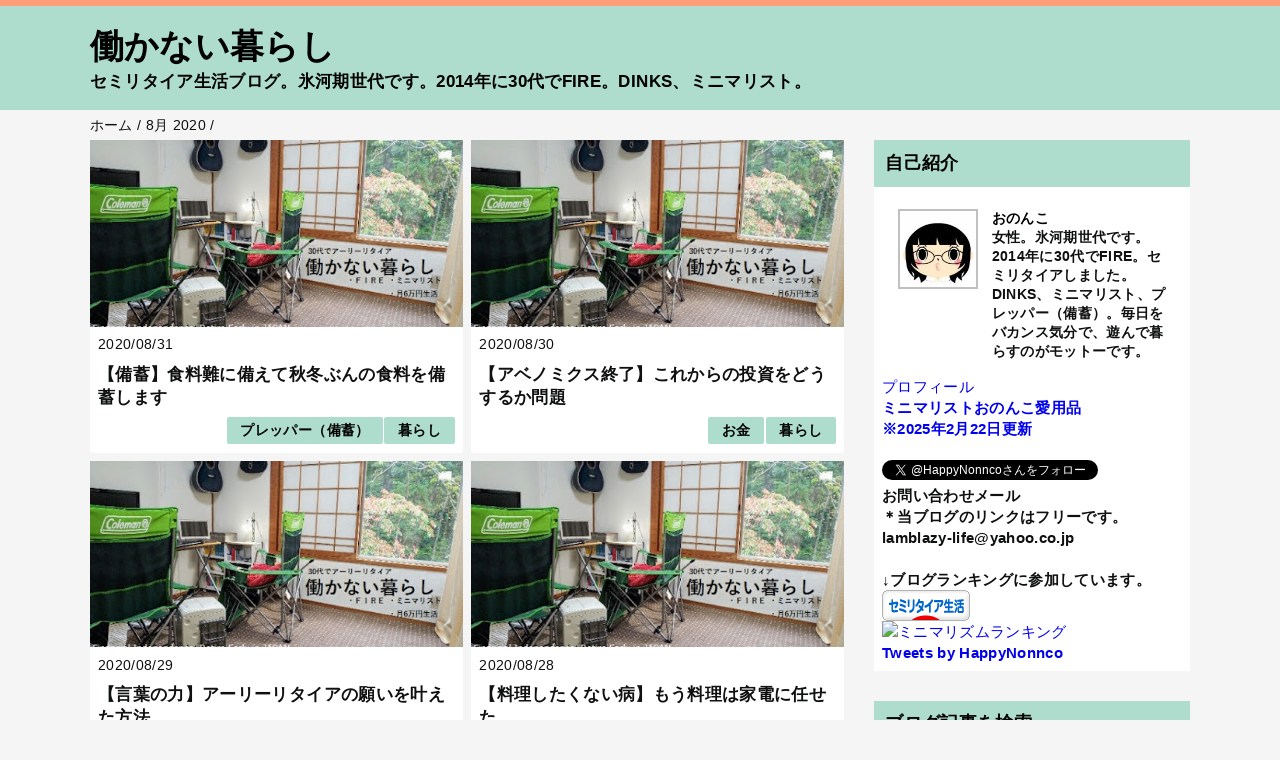

--- FILE ---
content_type: text/html; charset=UTF-8
request_url: https://ononnco.blogspot.com/2020/08/
body_size: 16717
content:
<!DOCTYPE html>
<html class='v2' dir='ltr' lang='ja' xmlns='http://www.w3.org/1999/xhtml' xmlns:b='http://www.google.com/2005/gml/b' xmlns:data='http://www.google.com/2005/gml/data' xmlns:expr='http://www.google.com/2005/gml/expr'>
<head>
<link href='https://www.blogger.com/static/v1/widgets/335934321-css_bundle_v2.css' rel='stylesheet' type='text/css'/>
<!-- Google tag (gtag.js)アナリティクス -->
<script async='async' src='https://www.googletagmanager.com/gtag/js?id=G-PFP7S3Z058'></script>
<script>
  window.dataLayer = window.dataLayer || [];
  function gtag(){dataLayer.push(arguments);}
  gtag('js', new Date());

  gtag('config', 'G-PFP7S3Z058');
</script>
<!-- Google tag (gtag.js)アナリティクス -->
<script async='async' data-ad-client='ca-pub-4933354503812146' src='https://pagead2.googlesyndication.com/pagead/js/adsbygoogle.js'></script>
<meta content='summary_large_image' name='twitter:card'/>
<meta content='width=device-width,initial-scale=1.0,minimum-scale=1.0' name='viewport'/>
<!-- blogger auto create.start -->
<meta content='text/html; charset=UTF-8' http-equiv='Content-Type'/>
<meta content='blogger' name='generator'/>
<link href='https://ononnco.blogspot.com/favicon.ico' rel='icon' type='image/x-icon'/>
<link href='https://ononnco.blogspot.com/2020/08/' rel='canonical'/>
<link rel="alternate" type="application/atom+xml" title="働かない暮らし - Atom" href="https://ononnco.blogspot.com/feeds/posts/default" />
<link rel="alternate" type="application/rss+xml" title="働かない暮らし - RSS" href="https://ononnco.blogspot.com/feeds/posts/default?alt=rss" />
<link rel="service.post" type="application/atom+xml" title="働かない暮らし - Atom" href="https://www.blogger.com/feeds/944482581639642466/posts/default" />
<!--Can't find substitution for tag [blog.ieCssRetrofitLinks]-->
<meta content='セミリタイア生活ブログ。氷河期世代です。2014年に30代で極貧FIRE。DINKS、ミニマリスト、プレッパー（備蓄）。' name='description'/>
<meta content='https://ononnco.blogspot.com/2020/08/' property='og:url'/>
<meta content='働かない暮らし' property='og:title'/>
<meta content='セミリタイア生活ブログ。氷河期世代です。2014年に30代で極貧FIRE。DINKS、ミニマリスト、プレッパー（備蓄）。' property='og:description'/>
<!-- blogger auto create.end -->
<!-- by QooQ.start -->
<title>8月 2020-働かない暮らし</title>
<meta content='article' property='og:type'/>
<meta content='働かない暮らし' property='og:site_name'/>
<meta content='summary_large_image' name='twitter:card'/>
<!-- by QooQ.end -->
<style id='page-skin-1' type='text/css'><!--
/*-----------------------------------------------------------------------------
Name:      QooQ
Version:   1.30
Author:    くうく堂
Copyright: くうく堂
Url:       https://qooq.dododori.com
Lisense:   カスタマイズは自由です.販売,再配布は禁止です
----------------------------------------------------------------------------- */
/* 関連記事設定 valueの部分を変更して設定 */
/*
<Variable name="mrp.enable" description="関連記事有効化&#65288;true or false&#65289;" type="string" default="true"
/>
<Variable name="mrp.title" description="関連記事タイトル" type="string" default="関連記事"
/>
*/
/* こっちはテンプレートデザイナーで設定可 */
/*
<Group description="文字の色">
<Variable name="font.color" description="普通の文字色" type="color"
default="#000000"/>
<Variable name="font.link" description="リンクの色" type="color"
default="#779cff"/>
<Variable name="font.light" description="うす文字の色" type="color"
default="#000000"/>
</Group>
<Group description="ブランドカラー">
<Variable name="brand.color" description="ブランドカラー" type="color"
default="#aeddcd"/>
<Variable name="brand.font" description="ブランドカラー部分の文字色" type="color"
default="#fff"/>
<Variable name="brand.subcolor" description="ブランドサブカラー" type="color"
default="#ff9d76"/>
<Variable name="brand.subfont" description="ブランドサブカラー部分の文字色" type="color"
default="#ffffff"/>
</Group>
<Group description="背景色など">
<Variable name="other.topback" description="最背景色" type="color"
default="#f6f5f5"/>
<Variable name="other.back" description="コンテンツの背景色" type="color"
default="#fff"/>
<Variable name="other.border" description="関連記事などのうすい枠線" type="color"
default="#eee"/>
</Group>
*/
/****************************************
もくじ
１初期化処理-*基本いじらない
２全体設定
３ナビゲーション
４ヘッダー
５パンくずリスト
６記事一覧
７個別記事
８サイドバー
９フッター
10個別アイテム&#65288;タグクラウド&#65289;
*****************************************/
/****************************************
初期化処理-*基本いじらない
*****************************************/
abbr,address,article,aside,audio,b,blockquote,body,canvas,caption,cite,code,dd,del,details,dfn,div,dl,dt,em,fieldset,figcaption,figure,footer,form,h1,h2,h3,h4,h5,h6,header,hgroup,html,i,iframe,img,ins,kbd,label,legend,li,main,mark,menu,nav,object,ol,p,pre,q,samp,section,small,span,strong,sub,summary,sup,table,tbody,td,tfoot,th,thead,time,tr,ul,var,video{margin:0;padding:0;border:0;outline:0;font-size:100%;vertical-align:baseline;background:transparent}article,aside,details,figcaption,figure,footer,header,hgroup,main,menu,nav,section{display:block}blockquote,q{quotes:none}blockquote:after,blockquote:before,q:after,q:before{content:'';content:none}a{margin:0;padding:0;font-size:100%;vertical-align:baseline;background:transparent}ins{text-decoration:none}*,:after,:before{-webkit-box-sizing:border-box;-moz-box-sizing:border-box;-o-box-sizing:border-box;-ms-box-sizing:border-box;box-sizing:border-box}html{font-size:62.5%}body{text-align:left;word-wrap:break-word;overflow-wrap:break-word;font-size:1.7rem;font-weight:500;line-height:1.2;letter-spacing:.02em;min-width:960px}.container{margin:auto;width:86%;min-width:960px;max-width:1180px}a{text-decoration:none;color:inherit}img{height:auto;vertical-align:bottom}iframe,img{max-width:100%}.separator a{margin-left:0!important;margin-right:0!important}.separator a,.separator img{display:inline-block}.section{margin:0}.widget ol,.widget ul{padding:0}.widget-content li{list-style-type:none}.widget .post-body ol,.widget .post-body ul{padding-left:2em;padding-right:0}.Header h1{margin-bottom:0}.status-msg-wrap{margin:0}.status-msg-body{text-align:left}.status-msg-border{border:0}.status-msg-bg{background:0}.gsc-search-box{margin-bottom:0!important}table.gsc-search-box{background:#fff;border-radius:18px;max-width:16em}input.gsc-search-button{-webkit-appearance:none;-moz-appearance:none;appearance:none;padding:0 .8em;border:0;outline:0;margin-left:0!important;border-radius:18px;font-weight:700;height:2.5em;font-size:14px;cursor:pointer}.gsc-input{padding-right:0!important}input.gsc-input{-webkit-appearance:none;-moz-appearance:none;appearance:none;padding:0 1em;border:0;outline:0;background:#fff;border-radius:18px;height:2.5em;font-size:14px;width:100%}.cloud-label-widget-content{text-align:left}.label-size{font-size:80%!important;opacity:1!important;display:inline-block}@media(max-width:768px){body{font-size:1.6rem;min-width:0}.container{width:96%;min-width:0}.twitter-timeline{width:770px!important}}@media(max-width:480px){#main.width-100 .container{width:100%}.width-100 #sub-content,.width-100 .breadcrumbs{width:96%;margin-right:auto;margin-left:auto}}
/****************************************
全体設定
*****************************************/
body{
font-family: "游ゴシック体", "Yu Gothic", YuGothic, "ヒラギノ角ゴシック Pro", "Hiragino Kaku Gothic Pro", 'メイリオ' , Meiryo , Osaka, "ＭＳ Ｐゴシック", "MS PGothic", sans-serif;
background: #f6f5f5;
color: #0f1111;
}
/* 2カラム設定 */
#main-inner{
display: flex;
}
#main-content{
margin-right: 30px;
width: calc(100% - 346px);
flex-shrink: 0;
}
#sub-content{
margin-top: 30px;
width: 316px;
flex-shrink: 0;
}
@media ( max-width : 768px ) {
#main-inner{
display: block;
}
#main-content{
margin-right: 0;
width: 100%;
}
#sub-content{
width: 100%;
}
}
/****************************************
ナビゲーション
*****************************************/
#navigation{
padding: .2em 0 .2em 0;
font-size: 1.5rem;
background: #ff9d76;
color: #ffffff;
}
#navigation a{
color: inherit;
}
#navigation-button,
#navigation-label{
display: none;
}
#navigation-content ul{
display: flex;
flex-wrap: wrap;
}
#navigation-content li{
margin-right: 1em;
list-style: none;
}
#navigation-content li a{
font-weight: bold;
}
@media ( max-width : 768px ) {
#navigation-label{
display: block;
text-align: center;
}
#navigation-content{
display:none;
}
#navigation-button:checked ~ #navigation-content{
display: block;
}
}
/****************************************
ヘッダー
*****************************************/
#header{
background: #aeddcd;
color: #000000;
}
#header a{
color: inherit;
}
#header-inner{
padding: 1em 0 1em 0;
}
#header-img-wrapper{
text-align: center;
}
#header-img{
}
#header-title{
font-size: 200%;
font-weight: bold;
}
#header-text{
font-size: 100%;
font-weight: bold;
}
/****************************************
パンくずリスト
*****************************************/
.breadcrumbs{
line-height: 1;
font-size: 14px;
margin-top: 8px;
background: inherit;
color: #0f1111;
}
/* 404メッセージ */
.status-msg-wrap{
color:  #0f1111;
}
/****************************************
記事一覧
*****************************************/
#list{
display: flex;
flex-wrap: wrap;
justify-content: space-between;
align-items: flex-start;
}
#list a{
color: inherit;
}
.list-item{
flex-basis: 49.5%;
margin-top: 8px;
border-radius: 3px;
background: #ffffff;
}
.list-item-inner{
padding: .5em;
border-top: none;
}
.list-item-date{
color: #0f1111;
font-size: 80%;
}
.list-item-category{
display: flex;
flex-wrap: wrap;
justify-content: flex-end;
margin-top: .5em;
font-size: 80%;
font-weight: bold;
}
.list-item-category-item{
display: block;
margin-top: .1em;
margin-left: .1em;
padding: .3em 1em;
border-radius: 2px;
background: #aeddcd;
color: #000000;
}
.list-item-img{
display: block;
width: 100%;
}
.list-item-title{
margin-top: .5em;
font-weight: bold;
}
@media ( max-width : 480px ) {
#list{
display: block;
}
}
/****************************************
個別記事
*****************************************/
#single{
padding: 2em;
margin-top: 8px;
background: #ffffff;
}
/* 個別記事見出し */
#singler-header{
}
#single-header-date{
font-size: 80%;
margin-top: 1.25em;
color: #0f1111;
}
#single-header-title{
font-size: 2.3rem;
font-weight: bold;
}
#single-header .single-share{
margin-top: 1em;
}
#single-header-category{
display: flex;
flex-wrap: wrap;
justify-content: flex-end;
margin-top: .5em;
font-size: 80%;
font-weight: bold;
}
.single-header-category-item{
display: block;
margin-top: .1em;
margin-left: .1em;
padding: .3em 1em;
border-radius: 2px;
background: #aeddcd;
color: #000000;
}
/* アドセンスのデザイン指定 */
#ad-1{
/* アドセンス広告1を使う場合有効にする */
/* margin-top: 1em; */
overflow: hidden;
}
#ad-2{
margin-top: 2em;
overflow: hidden;
}
/* 個別記事本文 */
#single-content{
margin-top: 1em;
line-height: 1.8;
}
#single-content p{
margin-top: 1.8em;
margin-bottom: 1.8em;
}
#single-content a{
color: #0000ee;
}
#single-content h2{
font-size: 2.26rem;
font-weight: bold;
padding: .8em .5em;
margin-bottom: 1em;
margin-top: 2em;
border-radius: 2px;
line-height: 1.2;
background: #aeddcd;
color: #000000;
}
#single-content h3{
font-size: 2.26rem;
font-weight: bold;
margin-bottom: 1em;
margin-top: 2em;
padding: .5em 0;
line-height: 1.2;
border-bottom: solid 2px #aeddcd;
}
#single-content h4{
display: table;
padding: .5em 2em;
border-radius: 2px;
line-height: 1.2;
background: #aeddcd;
color: #000000;
}
#single-content blockquote{
margin: 1.8rem;
padding-left: 1.8rem;
position: relative;
}
#single-content blockquote:before{
content:'\201D';
font-size: 400%;
position: absolute;
top: -1.8rem;
left: -1.8rem;
line-height: 1;
}
/* 個別記事下部 */
#single-footer{
}
/* SNSボタン */
#single-footer .single-share{
margin-top: 4em;
margin-bottom: 4em;
}
.single-share{
display: flex;
justify-content: center;
}
.single-share-facebook,
.single-share-twitter,
.single-share-hatena,
.single-share-pocket,
.single-share-line{
text-align: center;
font-weight: bold;
margin: 0 .3em;
border-radius: 3px;
display: block;
padding: .2em 1em;
color: white;
}
.single-share-facebook{
background: #3B5998;
}
.single-share-twitter{
background: #55acee;
}
.single-share-hatena{
background: #008fde;
}
.single-share-pocket{
background: #ef3f56;
}
.single-share-line{
background: #00B900;
}
/* 前後の記事 */
#blog-pager{
margin-top: 30px;
margin-bottom: 0;
}
#blog-pager-newer-link,
#blog-pager-older-link{
padding: 1em;
font-weight: bold;
border-radius: 2em;
background: #ff9d76;
color: #ffffff;
}
/* コメント */
#comments{
margin-top: 2em;
}
/* フッターカテゴリ */
#single-footer-category{
margin-top: 2em;
}
.single-footer-category-item{
display: table;
margin: 1em auto 0 auto;
padding: 1em;
font-weight: bold;
border-radius: 3px;
background: #aeddcd;
color: #000000;
}
/* 関連記事 */
#mrp-wrapper{
margin-top: 2em;
}
#mrp-title{
font-weight: bold;
}
#mrp-content{
display: flex;
flex-wrap: wrap;
}
.mrp-post{
position: relative;
flex-basis: 150px;
padding: .5em 1em;
margin: .1em;
border: solid 1px #eeeeee;
background: #ffffff;
}
.mrp-post-img{
display: block;
border-radius: 50%;
width: 72px;
height: 72px;
object-fit: cover;
margin: 0 auto 0 auto;
}
.mrp-post-title{
margin-top: .5em;
font-size: 80%;
font-weight: bold;
}
.mrp-post-link{
position: absolute;
top: 0;
left: 0;
width: 100%;
height: 100%;
}
@media ( max-width : 480px ) {
#single{
padding: 1.5em 1em 1em 1em;
}
#single-header-title{
font-size: 1.9rem;
}
#single-content h2,
#single-content h3{
font-size: 1.9rem;
}
}
/****************************************
サイドバー
*****************************************/
#sub-content{
font-size: 1.5rem;
}
#sub-content a{
color: #0000ee;
}
#sub-content .widget{
background: #ffffff;
border-radius: 2px;
}
#sub-content .widget-content,
#sub-content .contact-form-widget{
padding: .5em;
}
#sub-content .widget h2{
font-size: 1.8rem;
padding: .6em;
background: #aeddcd;
color: #000000;
}
/****************************************
フッター
*****************************************/
#footer{
font-size: 1.5rem;
margin-top: 30px;
background-color: #ffffff;
}
#footer a{
color: #0000ee;
}
#footer-inner{
display: flex;
}
#footer-item1,
#footer-item2,
#footer-item3{
flex-basis: 29.3333%;
margin-left: 2%;
margin-right: 2%;
}
#footer .widget{
padding-top: 30px;
}
#footer .widget:last-child{
padding-bottom: 30px;
}
#copyright{
text-align: center;
font-size: 70%;
margin-top: 1em;
color: #0f1111;
letter-spacing: 0;
}
#copyright:before{
content:"Copyright \0a9 ";
}
#copyright:after{
content:" All Rights Reserved.";
}
#designed-by{
text-align: center;
font-size: 70%;
margin-bottom: 1em;
color: #0f1111;
letter-spacing: 0;
}
#designed-by:before{
content:"designed by ";
}
.Attribution{
color: #0f1111;
font-size: 70%;
}
.Attribution a{
color: inherit !important;
}
@media ( max-width : 768px ) {
#footer-inner{
display: block;
}
}
/****************************************
個別アイテム
*****************************************/
/* タグクラウド */
.label-size{
padding: .5em;
border-radius: 3px;
margin: .25em 0;
background: #ff9d76;
color: #ffffff;
}
.label-size a{
color: inherit !important;
}
.widget h2{
font-size: 110%;
}
.widget h2,
.widget .widget-content{
font-weight: bold;
}
.popular-posts a{
color: #0f1111 !important;
}
.post-summary h3 a{
color: #0f1111 !important;
}
table.gsc-search-box{
border: solid 1px #eeeeee;
}
input.gsc-search-button{
background: #ff9d76;
color: #ffffff;
}
input.gsc-input{
color: #0f1111;
}

--></style>
<script>
//<![CDATA[
//mrp-v1.04
var relatedAry=new Array;function mrp_input(e){for(var t=0;t<e.feed.entry.length;t++){var r=new Object,n=e.feed.entry[t];r.title=n.title.$t;try{r.thumbnail=n.media$thumbnail.url}catch(e){r.thumbnail="noneImage"}for(var l=0;l<n.link.length;l++)if("alternate"==n.link[l].rel){r.link=n.link[l].href;break}for(var i=0,m=0;m<relatedAry.length;m++)if(r.link==relatedAry[m].link){i=1;break}i||relatedAry.push(r)}}function mrp_output(e){for(var t,r,n,l,a,i=mrpMax<relatedAry.length?mrpMax:relatedAry.length,d=document.getElementById("mrp-content"),m=[],s=0;m.push(s++)<relatedAry.length;);if(m=m.sort(function(){return Math.random()-.5}),relatedAry.length<=1)(a=document.createElement("p")).textContent="関連する記事はありません。",d.appendChild(a);else for(var p=0;p<i;p++)t=relatedAry[m[p]],mrpPosturl!=t.link&&((r=document.createElement("div")).setAttribute("class","mrp-post"),"noneImage"!=t.thumbnail&&((n=document.createElement("img")).setAttribute("src",t.thumbnail),n.setAttribute("class","mrp-post-img"),r.appendChild(n)),(a=document.createElement("p")).setAttribute("class","mrp-post-title"),a.textContent=t.title,r.appendChild(a),(l=document.createElement("a")).setAttribute("href",t.link),l.setAttribute("class","mrp-post-link"),r.appendChild(l),d.appendChild(r))}
//]]>
</script>
<!-- [START] 目次作成プラグイン-->
<!-- [END] 目次作成プラグイン-->
<link href='https://www.blogger.com/dyn-css/authorization.css?targetBlogID=944482581639642466&amp;zx=38c886f8-88de-47e3-bf2a-146d8fc543bd' media='none' onload='if(media!=&#39;all&#39;)media=&#39;all&#39;' rel='stylesheet'/><noscript><link href='https://www.blogger.com/dyn-css/authorization.css?targetBlogID=944482581639642466&amp;zx=38c886f8-88de-47e3-bf2a-146d8fc543bd' rel='stylesheet'/></noscript>
<meta name='google-adsense-platform-account' content='ca-host-pub-1556223355139109'/>
<meta name='google-adsense-platform-domain' content='blogspot.com'/>

</head>
<body>
<div id='navigation'>
<div class='container'>
<label for='navigation-button' id='navigation-label'>=</label>
<input id='navigation-button' type='checkbox'/>
<div id='navigation-content'>
<div class='section' id='ナビゲーション'><div class='widget PageList' data-version='1' id='PageList1'>
<div class='widget-content'>
<ul>
</ul>
<div class='clear'></div>
</div>
</div></div>
</div>
</div>
</div>
<div id='header'>
<div class='section' id='ヘッダー'><div class='widget Header' data-version='1' id='Header1'>
<div id='header-inner'>
<div class='container'>
<h1 id='header-title'><a href='https://ononnco.blogspot.com/'>働かない暮らし</a></h1>
<p id='header-text'>セミリタイア生活ブログ&#12290;氷河期世代です&#12290;2014年に30代でFIRE&#12290;DINKS&#12289;ミニマリスト&#12290;</p>
</div>
</div>
</div></div>
</div>
<div class='article-area'>
</div>
<div class='' id='main'>
<div class='container'>
<div id='main-inner'>
<div id='main-content'>
<div class='section' id='記事表示部分'><div class='widget Blog' data-version='1' id='Blog1'>
<div class='breadcrumbs' itemscope='itemscope' itemtype='http://schema.org/BreadcrumbList'>
<span itemprop='itemListElement' itemscope='itemscope' itemtype='http://schema.org/ListItem'>
<a href='https://ononnco.blogspot.com/' itemprop='item'>
<span itemprop='name'>ホーム</span>
</a>
<meta content='1' itemprop='position'/>
</span> / 
   
<span itemprop='itemListElement' itemscope='itemscope' itemtype='http://schema.org/ListItem'>
<a href='https://ononnco.blogspot.com/2020/08/' itemprop='item'>
<span itemprop='name'>8月 2020</span>
</a>
<meta content='2' itemprop='position'/>
</span> / 
    
</div>
<div id='list'>
<article class='list-item'>
<script type='text/javascript'>var jsdate = "2020/08/31"</script>
<a href='https://ononnco.blogspot.com/2020/08/blog-post_31.html'>
<img class='list-item-img' src='https://blogger.googleusercontent.com/img/b/R29vZ2xl/AVvXsEgl-jiod81kVH1kw74DOljqgtSSyu_5oxVTIxGtzMP4vKaYrBka8BiX1X7jO7WNeCqQ4laPD_z9-aH-L1_hbWtiCrnoaLhjWlxN69RrddnZBWBj8NeSbwJozKZ55LhbBZRQ1DOfDUMiEgQ/w480-h240-p-k-no-nu/fire.jpg'/>
</a>
<div class='list-item-inner'>
<p class='list-item-date'><script type='text/javascript'>document.write(jsdate)</script></p>
<h3 class='list-item-title'><a href='https://ononnco.blogspot.com/2020/08/blog-post_31.html'>&#12304;備蓄&#12305;食料難に備えて秋冬ぶんの食料を備蓄します</a></h3>
<p class='list-item-category'>
<span class='list-item-category-item'><a href='https://ononnco.blogspot.com/search/label/%E3%83%97%E3%83%AC%E3%83%83%E3%83%91%E3%83%BC%EF%BC%88%E5%82%99%E8%93%84%EF%BC%89'>プレッパー&#65288;備蓄&#65289;</a></span>
<span class='list-item-category-item'><a href='https://ononnco.blogspot.com/search/label/%E6%9A%AE%E3%82%89%E3%81%97'>暮らし</a></span>
</p>
</div>
</article>
<article class='list-item'>
<script type='text/javascript'>var jsdate = "2020/08/30"</script>
<a href='https://ononnco.blogspot.com/2020/08/blog-post_30.html'>
<img class='list-item-img' src='https://blogger.googleusercontent.com/img/b/R29vZ2xl/AVvXsEg4sUoQAxOsqzrAqMbaot8PxKtPXT_mWQhR3pELf14bekFcO39-x7V-8B4GwYoptNfMMavx5Jd_S0ppefQt9D75kfX4OUkYNeZcZGmKih_VE9b_Nc4yXDMYNtIiJ29qecQTG0wAWetxfFw/w480-h240-p-k-no-nu/fire.jpg'/>
</a>
<div class='list-item-inner'>
<p class='list-item-date'><script type='text/javascript'>document.write(jsdate)</script></p>
<h3 class='list-item-title'><a href='https://ononnco.blogspot.com/2020/08/blog-post_30.html'>&#12304;アベノミクス終了&#12305;これからの投資をどうするか問題</a></h3>
<p class='list-item-category'>
<span class='list-item-category-item'><a href='https://ononnco.blogspot.com/search/label/%E3%81%8A%E9%87%91'>お金</a></span>
<span class='list-item-category-item'><a href='https://ononnco.blogspot.com/search/label/%E6%9A%AE%E3%82%89%E3%81%97'>暮らし</a></span>
</p>
</div>
</article>
<article class='list-item'>
<script type='text/javascript'>var jsdate = "2020/08/29"</script>
<a href='https://ononnco.blogspot.com/2020/08/blog-post_29.html'>
<img class='list-item-img' src='https://blogger.googleusercontent.com/img/b/R29vZ2xl/AVvXsEjetG5SErtORcoLHjBAolIVjzFQYt-9YRAcaxGx2KjV-GDUxuQNu86LaDWHRk_ifc-ezcLad0crshykDD7oVfYLvck5FVRefhcBQ4m89Xe8OIyTzYlRzrXTuANlQmhSTxdR5mDA_voqW70/w480-h240-p-k-no-nu/fire.jpg'/>
</a>
<div class='list-item-inner'>
<p class='list-item-date'><script type='text/javascript'>document.write(jsdate)</script></p>
<h3 class='list-item-title'><a href='https://ononnco.blogspot.com/2020/08/blog-post_29.html'>&#12304;言葉の力&#12305;アーリーリタイアの願いを叶えた方法</a></h3>
<p class='list-item-category'>
<span class='list-item-category-item'><a href='https://ononnco.blogspot.com/search/label/%E3%82%A2%E3%83%BC%E3%83%AA%E3%83%BC%E3%83%AA%E3%82%BF%E3%82%A4%E3%82%A2'>アーリーリタイア</a></span>
<span class='list-item-category-item'><a href='https://ononnco.blogspot.com/search/label/%E3%82%BB%E3%83%9F%E3%83%AA%E3%82%BF%E3%82%A4%E3%82%A2'>セミリタイア</a></span>
<span class='list-item-category-item'><a href='https://ononnco.blogspot.com/search/label/%E6%9A%AE%E3%82%89%E3%81%97'>暮らし</a></span>
</p>
</div>
</article>
<article class='list-item'>
<script type='text/javascript'>var jsdate = "2020/08/28"</script>
<a href='https://ononnco.blogspot.com/2020/08/blog-post_28.html'>
<img class='list-item-img' src='https://blogger.googleusercontent.com/img/b/R29vZ2xl/AVvXsEi2toiY7HLjjrc4YyC4W-G8JfcNX6sIya8Wl63SAANx0kfxK1h2nTcQYedSmfDMIttMiCAI4aftBTsDEhrdpKojMY_cpjHq-DFLXlGdzoQXEKsmaQZca-crRDkidAQn5AuZVP7cxTF2tHA/w480-h240-p-k-no-nu/fire.jpg'/>
</a>
<div class='list-item-inner'>
<p class='list-item-date'><script type='text/javascript'>document.write(jsdate)</script></p>
<h3 class='list-item-title'><a href='https://ononnco.blogspot.com/2020/08/blog-post_28.html'>&#12304;料理したくない病&#12305;もう料理は家電に任せた</a></h3>
<p class='list-item-category'>
<span class='list-item-category-item'><a href='https://ononnco.blogspot.com/search/label/%E9%A3%9F%E4%BA%8B'>食事</a></span>
<span class='list-item-category-item'><a href='https://ononnco.blogspot.com/search/label/%E6%9A%AE%E3%82%89%E3%81%97'>暮らし</a></span>
</p>
</div>
</article>
<article class='list-item'>
<script type='text/javascript'>var jsdate = "2020/08/27"</script>
<a href='https://ononnco.blogspot.com/2020/08/fire_27.html'>
<img class='list-item-img' src='https://blogger.googleusercontent.com/img/b/R29vZ2xl/AVvXsEjP25QESAygG9RN7sluZXyYHDmKsuneLqlHdrm-Exyl7jAEXw489xRHsnJtIOjsjhMbOvjtYWQAWxIjBCHbq_FOm9T4DonCIk7Lx-4nngpVL1GLSysuMWkUNQjiAdU0BSN3eLhTrt9_scw/w480-h240-p-k-no-nu/fire.jpg'/>
</a>
<div class='list-item-inner'>
<p class='list-item-date'><script type='text/javascript'>document.write(jsdate)</script></p>
<h3 class='list-item-title'><a href='https://ononnco.blogspot.com/2020/08/fire_27.html'>&#12304;FIREは極楽の住人&#12305;人間が労働せずにすむ世の中</a></h3>
<p class='list-item-category'>
<span class='list-item-category-item'><a href='https://ononnco.blogspot.com/search/label/%E3%82%A2%E3%83%BC%E3%83%AA%E3%83%BC%E3%83%AA%E3%82%BF%E3%82%A4%E3%82%A2'>アーリーリタイア</a></span>
<span class='list-item-category-item'><a href='https://ononnco.blogspot.com/search/label/%E3%82%BB%E3%83%9F%E3%83%AA%E3%82%BF%E3%82%A4%E3%82%A2'>セミリタイア</a></span>
<span class='list-item-category-item'><a href='https://ononnco.blogspot.com/search/label/%E6%9A%AE%E3%82%89%E3%81%97'>暮らし</a></span>
</p>
</div>
</article>
<article class='list-item'>
<script type='text/javascript'>var jsdate = "2020/08/26"</script>
<a href='https://ononnco.blogspot.com/2020/08/fire_26.html'>
<img class='list-item-img' src='https://blogger.googleusercontent.com/img/b/R29vZ2xl/AVvXsEiJ8Mb7PeGFbOdX9Ex6GruM_jgjJCwL1OTn4V9pND8OM6tK7uMEPFK_TqYdbJbj8sSG2Lk0ryLJGzWgDFnq3wFpvqjyZxqwfBD9jx4WIHfG4gVwcdYZZRAf30gd9zO7fyqy9PW1WBqjgMw/w480-h240-p-k-no-nu/fire.jpg'/>
</a>
<div class='list-item-inner'>
<p class='list-item-date'><script type='text/javascript'>document.write(jsdate)</script></p>
<h3 class='list-item-title'><a href='https://ononnco.blogspot.com/2020/08/fire_26.html'> &#12304;投資方法&#12305;FIREを名乗る資格があるのか</a></h3>
<p class='list-item-category'>
<span class='list-item-category-item'><a href='https://ononnco.blogspot.com/search/label/%E3%81%8A%E9%87%91'>お金</a></span>
<span class='list-item-category-item'><a href='https://ononnco.blogspot.com/search/label/%E6%9A%AE%E3%82%89%E3%81%97'>暮らし</a></span>
</p>
</div>
</article>
<article class='list-item'>
<script type='text/javascript'>var jsdate = "2020/08/25"</script>
<a href='https://ononnco.blogspot.com/2020/08/blog-post_25.html'>
<img class='list-item-img' src='https://blogger.googleusercontent.com/img/b/R29vZ2xl/AVvXsEi5NFvDL6QDT8SqlL5ABn5MVYA-no0ROARp9FYn7JTQ1cxOw0W3OigZzCHqz16t6pC6vBzIjhqp-omvztnmadKAJggo6hWDkJwlMmaoNJacWq-xfOvKKdorfOOaURkCT2uRaPZErHCkmsg/w480-h240-p-k-no-nu/fire.jpg'/>
</a>
<div class='list-item-inner'>
<p class='list-item-date'><script type='text/javascript'>document.write(jsdate)</script></p>
<h3 class='list-item-title'><a href='https://ononnco.blogspot.com/2020/08/blog-post_25.html'>&#12304;間違いない&#12305;副業禁止の民間企業はブラック企業</a></h3>
<p class='list-item-category'>
<span class='list-item-category-item'><a href='https://ononnco.blogspot.com/search/label/%E6%9A%AE%E3%82%89%E3%81%97'>暮らし</a></span>
</p>
</div>
</article>
<article class='list-item'>
<script type='text/javascript'>var jsdate = "2020/08/24"</script>
<a href='https://ononnco.blogspot.com/2020/08/blog-post_24.html'>
<img class='list-item-img' src='https://blogger.googleusercontent.com/img/b/R29vZ2xl/AVvXsEglvVNHEYljxJL8P9deO5z2b4xr8v2abRMeCQ8sVUZxU5po5kyemXVFYgq83_E7mPLP8s9laGW4lZtzE54rm2wMPS93YFDzPcDCsSMI44du3EXo967Paw1d_h7hni76kL7DuiBhCD6lmho/w480-h240-p-k-no-nu/fire.jpg'/>
</a>
<div class='list-item-inner'>
<p class='list-item-date'><script type='text/javascript'>document.write(jsdate)</script></p>
<h3 class='list-item-title'><a href='https://ononnco.blogspot.com/2020/08/blog-post_24.html'>&#12304;スムージー効果&#12305;アレを超えるものを作ってしまった</a></h3>
<p class='list-item-category'>
<span class='list-item-category-item'><a href='https://ononnco.blogspot.com/search/label/%E9%A3%9F%E4%BA%8B'>食事</a></span>
<span class='list-item-category-item'><a href='https://ononnco.blogspot.com/search/label/%E6%9A%AE%E3%82%89%E3%81%97'>暮らし</a></span>
</p>
</div>
</article>
<article class='list-item'>
<script type='text/javascript'>var jsdate = "2020/08/23"</script>
<a href='https://ononnco.blogspot.com/2020/08/fire_23.html'>
<img class='list-item-img' src='https://blogger.googleusercontent.com/img/b/R29vZ2xl/AVvXsEjJbCPBJZ9QjXUWYjUT3-krfZ2wS2KBMsTr_yAH7DMaURUuIotybnhIxSiCCUKPgzPX8liQGncVz2GvpdDlsjnK6yRwl7Tda3n-P_uGMzQodaWFA_Q1w6WVO_t3EGuS_d9xJTwukzJYr2U/w480-h240-p-k-no-nu/fire.jpg'/>
</a>
<div class='list-item-inner'>
<p class='list-item-date'><script type='text/javascript'>document.write(jsdate)</script></p>
<h3 class='list-item-title'><a href='https://ononnco.blogspot.com/2020/08/fire_23.html'>&#12304;FIRE&#12305;リタイアは反感を買う生き方</a></h3>
<p class='list-item-category'>
<span class='list-item-category-item'><a href='https://ononnco.blogspot.com/search/label/%E3%82%A2%E3%83%BC%E3%83%AA%E3%83%BC%E3%83%AA%E3%82%BF%E3%82%A4%E3%82%A2'>アーリーリタイア</a></span>
<span class='list-item-category-item'><a href='https://ononnco.blogspot.com/search/label/%E3%82%BB%E3%83%9F%E3%83%AA%E3%82%BF%E3%82%A4%E3%82%A2'>セミリタイア</a></span>
<span class='list-item-category-item'><a href='https://ononnco.blogspot.com/search/label/%E6%9A%AE%E3%82%89%E3%81%97'>暮らし</a></span>
</p>
</div>
</article>
<article class='list-item'>
<script type='text/javascript'>var jsdate = "2020/08/22"</script>
<a href='https://ononnco.blogspot.com/2020/08/blog-post_22.html'>
<img class='list-item-img' src='https://blogger.googleusercontent.com/img/b/R29vZ2xl/AVvXsEj3ZKK6SZZq7TZLgr-T4-r65PWTTQINkHMuB0r7YZL6UnPUzHRgzT8gAmkg9iOHMrmtfNcye2_-CFMPM_79bYpKnLaZXqepxr-5-E-N9VW4IgOhwRpNZuOgWbJv-FTL_FbVorJgztOFR3g/w480-h240-p-k-no-nu/fire.jpg'/>
</a>
<div class='list-item-inner'>
<p class='list-item-date'><script type='text/javascript'>document.write(jsdate)</script></p>
<h3 class='list-item-title'><a href='https://ononnco.blogspot.com/2020/08/blog-post_22.html'>&#12304;お金から自由になる&#12305;お金の心配をせずに暮らせる理由</a></h3>
<p class='list-item-category'>
<span class='list-item-category-item'><a href='https://ononnco.blogspot.com/search/label/%E3%81%8A%E9%87%91'>お金</a></span>
<span class='list-item-category-item'><a href='https://ononnco.blogspot.com/search/label/%E6%9A%AE%E3%82%89%E3%81%97'>暮らし</a></span>
</p>
</div>
</article>
<article class='list-item'>
<script type='text/javascript'>var jsdate = "2020/08/21"</script>
<a href='https://ononnco.blogspot.com/2020/08/fire_21.html'>
<img class='list-item-img' src='https://blogger.googleusercontent.com/img/b/R29vZ2xl/AVvXsEir9_vVQEmInA4n0mUPRAVUmCXxk5mvnyBoYEiN_8DkvPyrNChdSI0_3f1b25rr-mQrImfG64OUSyub4YgfDVXx2u8Mzi97DhrJAdPB5EKUiBK-t-qxKwJAEpQ2XSifP9k3pu7GUMJuN-E/w480-h240-p-k-no-nu/fire.jpg'/>
</a>
<div class='list-item-inner'>
<p class='list-item-date'><script type='text/javascript'>document.write(jsdate)</script></p>
<h3 class='list-item-title'><a href='https://ononnco.blogspot.com/2020/08/fire_21.html'>&#12304;無責任FIRE&#12305;気軽に働くことが許されない社会</a></h3>
<p class='list-item-category'>
<span class='list-item-category-item'><a href='https://ononnco.blogspot.com/search/label/%E6%9A%AE%E3%82%89%E3%81%97'>暮らし</a></span>
</p>
</div>
</article>
<article class='list-item'>
<script type='text/javascript'>var jsdate = "2020/08/18"</script>
<a href='https://ononnco.blogspot.com/2020/08/blog-post_18.html'>
<img class='list-item-img' src='https://blogger.googleusercontent.com/img/b/R29vZ2xl/AVvXsEgw2b-MTgQEFmMaY0JgepV3w1VyZtzu9g05lsbYc5ka9bLP5PNZ3JY_Dq09nOMhdifjd-ePg3YP5qo1M9hb8d64fj_dS_FzQTAJDWeqOU3VfAgeUBFNpt7yVA5GwRUCkGaUZsAuwkCjnWw/w480-h240-p-k-no-nu/fire.jpg'/>
</a>
<div class='list-item-inner'>
<p class='list-item-date'><script type='text/javascript'>document.write(jsdate)</script></p>
<h3 class='list-item-title'><a href='https://ononnco.blogspot.com/2020/08/blog-post_18.html'>&#12304;危険&#12305;投資家は田舎では生活できない</a></h3>
<p class='list-item-category'>
<span class='list-item-category-item'><a href='https://ononnco.blogspot.com/search/label/%E3%82%A2%E3%83%BC%E3%83%AA%E3%83%BC%E3%83%AA%E3%82%BF%E3%82%A4%E3%82%A2'>アーリーリタイア</a></span>
<span class='list-item-category-item'><a href='https://ononnco.blogspot.com/search/label/%E3%82%BB%E3%83%9F%E3%83%AA%E3%82%BF%E3%82%A4%E3%82%A2'>セミリタイア</a></span>
<span class='list-item-category-item'><a href='https://ononnco.blogspot.com/search/label/%E6%9A%AE%E3%82%89%E3%81%97'>暮らし</a></span>
</p>
</div>
</article>
<article class='list-item'>
<script type='text/javascript'>var jsdate = "2020/08/17"</script>
<a href='https://ononnco.blogspot.com/2020/08/blog-post_17.html'>
<img class='list-item-img' src='https://blogger.googleusercontent.com/img/b/R29vZ2xl/AVvXsEipB1JD9P52vswIlL-tXhpdcb__8TNy9fbaG6S-xreTbGHqqH-ohdT45MnIbFQ6MMsRFvD2S6unCRNIzgpdsKyaf8dag6-0UwibXI4rBB13xfacBrWMrKf4mLuhH-pw-jvEDi8vuIdbsoA/w480-h240-p-k-no-nu/fire.jpg'/>
</a>
<div class='list-item-inner'>
<p class='list-item-date'><script type='text/javascript'>document.write(jsdate)</script></p>
<h3 class='list-item-title'><a href='https://ononnco.blogspot.com/2020/08/blog-post_17.html'>&#12304;全滅&#12305;悲しいことがありました&#12304;熱帯魚&#12305;</a></h3>
<p class='list-item-category'>
<span class='list-item-category-item'><a href='https://ononnco.blogspot.com/search/label/%E6%9A%AE%E3%82%89%E3%81%97'>暮らし</a></span>
<span class='list-item-category-item'><a href='https://ononnco.blogspot.com/search/label/%E9%81%8A%E3%81%B3'>遊び</a></span>
</p>
</div>
</article>
<article class='list-item'>
<script type='text/javascript'>var jsdate = "2020/08/16"</script>
<a href='https://ononnco.blogspot.com/2020/08/blog-post_16.html'>
<img class='list-item-img' src='https://blogger.googleusercontent.com/img/b/R29vZ2xl/AVvXsEizcU5_PTmCQISkE7fdGJQ4ufg-GEwU-2InDSiYO4YtPfOvCEiRKP1KPUeb4fuwm6X9PXIpxf-9ub2GLM3Km3Zi4OMbOiv9mV0KVlQ4wNbUYIZP5_DwpC790NZpAT0xBPzqqFg4DgfmeoI/w480-h240-p-k-no-nu/fire.jpg'/>
</a>
<div class='list-item-inner'>
<p class='list-item-date'><script type='text/javascript'>document.write(jsdate)</script></p>
<h3 class='list-item-title'><a href='https://ononnco.blogspot.com/2020/08/blog-post_16.html'>&#12304;人付き合いを断つ&#12305;自由を縛る家族という呪縛</a></h3>
<p class='list-item-category'>
<span class='list-item-category-item'><a href='https://ononnco.blogspot.com/search/label/%E3%83%9F%E3%83%8B%E3%83%9E%E3%83%AA%E3%82%BA%E3%83%A0'>ミニマリズム</a></span>
<span class='list-item-category-item'><a href='https://ononnco.blogspot.com/search/label/%E6%9A%AE%E3%82%89%E3%81%97'>暮らし</a></span>
</p>
</div>
</article>
<article class='list-item'>
<script type='text/javascript'>var jsdate = "2020/08/15"</script>
<a href='https://ononnco.blogspot.com/2020/08/fire.html'>
<img class='list-item-img' src='https://blogger.googleusercontent.com/img/b/R29vZ2xl/AVvXsEgQZc0IKfJVHYa1KpBgyCwsgi_zls9Pc64JXDmGRAkHWxYfAUiqVVvDLFFaCIo3zq4LDvErPyFSexcwtWipI1vfM6sCp_mU9TDcMLRKsaycmpITYy_pJL0uHrCc6u8aKRYnxr-bcCmZqa4/w480-h240-p-k-no-nu/fire.jpg'/>
</a>
<div class='list-item-inner'>
<p class='list-item-date'><script type='text/javascript'>document.write(jsdate)</script></p>
<h3 class='list-item-title'><a href='https://ononnco.blogspot.com/2020/08/fire.html'>&#12304;虚弱体質&#12305;体力のあるうちにFIREリタイアする</a></h3>
<p class='list-item-category'>
<span class='list-item-category-item'><a href='https://ononnco.blogspot.com/search/label/%E3%82%A2%E3%83%BC%E3%83%AA%E3%83%BC%E3%83%AA%E3%82%BF%E3%82%A4%E3%82%A2'>アーリーリタイア</a></span>
<span class='list-item-category-item'><a href='https://ononnco.blogspot.com/search/label/%E3%82%BB%E3%83%9F%E3%83%AA%E3%82%BF%E3%82%A4%E3%82%A2'>セミリタイア</a></span>
<span class='list-item-category-item'><a href='https://ononnco.blogspot.com/search/label/%E6%9A%AE%E3%82%89%E3%81%97'>暮らし</a></span>
</p>
</div>
</article>
<article class='list-item'>
<script type='text/javascript'>var jsdate = "2020/08/14"</script>
<a href='https://ononnco.blogspot.com/2020/08/blog-post_14.html'>
<img class='list-item-img' src='https://blogger.googleusercontent.com/img/b/R29vZ2xl/AVvXsEh_MucgcH8o-A3PkxNrdOoLDeqMgIxD077HIzBOWHAL1wEAL0fx8ko0pWKNDPwNQKuouFEJ8RHj6xljI0bFvw8Gb4EuFonns1ie5fiyAdiSClJDYJrnt3Q7Xoy43p_0h888RwrFP_QWvls/w480-h240-p-k-no-nu/fire.jpg'/>
</a>
<div class='list-item-inner'>
<p class='list-item-date'><script type='text/javascript'>document.write(jsdate)</script></p>
<h3 class='list-item-title'><a href='https://ononnco.blogspot.com/2020/08/blog-post_14.html'>&#12304;安く車に乗る方法&#12305;車を安く維持できる理由</a></h3>
<p class='list-item-category'>
<span class='list-item-category-item'><a href='https://ononnco.blogspot.com/search/label/%E6%9A%AE%E3%82%89%E3%81%97'>暮らし</a></span>
<span class='list-item-category-item'><a href='https://ononnco.blogspot.com/search/label/%E9%81%8A%E3%81%B3'>遊び</a></span>
</p>
</div>
</article>
<article class='list-item'>
<script type='text/javascript'>var jsdate = "2020/08/12"</script>
<a href='https://ononnco.blogspot.com/2020/08/blog-post_12.html'>
<img class='list-item-img' src='https://blogger.googleusercontent.com/img/b/R29vZ2xl/AVvXsEgX_gHzuWzBfXNGr9iPrJf3v0mBlFn5jHP4qvptDXQz3AotOu6IcdUwVjfedOVUBFigZf_yPyuwfKqXKOnTo6g5ZHNgGSZjzcD3cWAi8RROIfn_NpDGNRxDboZXuOGnuy6IxBOlwwS4Ya0/w480-h240-p-k-no-nu/fire.jpg'/>
</a>
<div class='list-item-inner'>
<p class='list-item-date'><script type='text/javascript'>document.write(jsdate)</script></p>
<h3 class='list-item-title'><a href='https://ononnco.blogspot.com/2020/08/blog-post_12.html'>&#12304;無料&#12305;妄想リゾートでのリタイア生活</a></h3>
<p class='list-item-category'>
<span class='list-item-category-item'><a href='https://ononnco.blogspot.com/search/label/DIY'>DIY</a></span>
<span class='list-item-category-item'><a href='https://ononnco.blogspot.com/search/label/%E6%9A%AE%E3%82%89%E3%81%97'>暮らし</a></span>
<span class='list-item-category-item'><a href='https://ononnco.blogspot.com/search/label/%E9%81%8A%E3%81%B3'>遊び</a></span>
</p>
</div>
</article>
<article class='list-item'>
<script type='text/javascript'>var jsdate = "2020/08/11"</script>
<a href='https://ononnco.blogspot.com/2020/08/blog-post_63.html'>
<img class='list-item-img' src='https://blogger.googleusercontent.com/img/b/R29vZ2xl/AVvXsEj89t0-UcZehFCaynITd-4FYVvwULt_vmtwC1fVQZwWwKmQHIJfscRlrKA9ol4rW4ZUlByBcJzidOCLGAeTEb9eHDc7Nd3a82VOFrtCUPhrJajpqvtm2EmcQgs-LxnY7ITMT6BuYwUk_PY/w480-h240-p-k-no-nu/fire.jpg'/>
</a>
<div class='list-item-inner'>
<p class='list-item-date'><script type='text/javascript'>document.write(jsdate)</script></p>
<h3 class='list-item-title'><a href='https://ononnco.blogspot.com/2020/08/blog-post_63.html'>&#12304;解決&#65281;&#12305;料理がめんどくさすぎる問題</a></h3>
<p class='list-item-category'>
<span class='list-item-category-item'><a href='https://ononnco.blogspot.com/search/label/%E9%A3%9F%E4%BA%8B'>食事</a></span>
<span class='list-item-category-item'><a href='https://ononnco.blogspot.com/search/label/%E6%9A%AE%E3%82%89%E3%81%97'>暮らし</a></span>
</p>
</div>
</article>
<article class='list-item'>
<script type='text/javascript'>var jsdate = "2020/08/10"</script>
<a href='https://ononnco.blogspot.com/2020/08/blog-post_10.html'>
<img class='list-item-img' src='https://blogger.googleusercontent.com/img/b/R29vZ2xl/AVvXsEhFHKNEhlEF8HCVJczQqQMlqMc9KTEKXrxf0Qp1SzvLmyFqaLtwgJqFZI8K_i5W4DN1Vh_rH_aAT9x09R7n48mzJzLRDnVGOAH7BqxpW3GqirydXTFLj58H3Tl4LshQmTn2gzXXjNSqhPk/w480-h240-p-k-no-nu/fire.jpg'/>
</a>
<div class='list-item-inner'>
<p class='list-item-date'><script type='text/javascript'>document.write(jsdate)</script></p>
<h3 class='list-item-title'><a href='https://ononnco.blogspot.com/2020/08/blog-post_10.html'>&#12304;白米は健康に悪い&#12305;株主優待でお米をもらう生活の危機</a></h3>
<p class='list-item-category'>
<span class='list-item-category-item'><a href='https://ononnco.blogspot.com/search/label/%E6%9A%AE%E3%82%89%E3%81%97'>暮らし</a></span>
</p>
</div>
</article>
<article class='list-item'>
<script type='text/javascript'>var jsdate = "2020/08/09"</script>
<a href='https://ononnco.blogspot.com/2020/08/1.html'>
<img class='list-item-img' src='https://blogger.googleusercontent.com/img/b/R29vZ2xl/AVvXsEiR7SQb6xi3haHVXgMXQn2atcDGh6621DLeg_RWnaNxsTzCNEyvz-v06RynMVn8_-PT-7xtcFvk4r3Td9lMEsRZaRZ2YdwJkop8SP1zi_He0wId-a75EWUPLPnerHJLvhlcsGNU8llCSu0/w480-h240-p-k-no-nu/fire.jpg'/>
</a>
<div class='list-item-inner'>
<p class='list-item-date'><script type='text/javascript'>document.write(jsdate)</script></p>
<h3 class='list-item-title'><a href='https://ononnco.blogspot.com/2020/08/1.html'>&#12304;リタイア後の生活&#12305;1日のルーティン</a></h3>
<p class='list-item-category'>
<span class='list-item-category-item'><a href='https://ononnco.blogspot.com/search/label/%E3%82%A2%E3%83%BC%E3%83%AA%E3%83%BC%E3%83%AA%E3%82%BF%E3%82%A4%E3%82%A2'>アーリーリタイア</a></span>
<span class='list-item-category-item'><a href='https://ononnco.blogspot.com/search/label/%E3%82%BB%E3%83%9F%E3%83%AA%E3%82%BF%E3%82%A4%E3%82%A2'>セミリタイア</a></span>
<span class='list-item-category-item'><a href='https://ononnco.blogspot.com/search/label/%E6%9A%AE%E3%82%89%E3%81%97'>暮らし</a></span>
</p>
</div>
</article>
<article class='list-item'>
<script type='text/javascript'>var jsdate = "2020/08/08"</script>
<a href='https://ononnco.blogspot.com/2020/07/blog-post_25.html'>
<img class='list-item-img' src='https://blogger.googleusercontent.com/img/b/R29vZ2xl/AVvXsEgJSZ54JWGMafpFrmaG0okKYEZl0QKZ2aL8kef6FYVEwbdcGRvWOovFSOjDsVXTqjoVS9N2APyYvOYSTaVqZKAEQZHE9FLQBvDGtopieq4DW9aW_cR4urxjvaJQgxKQpeeYZ0WJVn2klPQ/w480-h240-p-k-no-nu/icm.jpg'/>
</a>
<div class='list-item-inner'>
<p class='list-item-date'><script type='text/javascript'>document.write(jsdate)</script></p>
<h3 class='list-item-title'><a href='https://ononnco.blogspot.com/2020/07/blog-post_25.html'>&#12304;節約&#12305;リタイア資金を貯めた方法&#12304;FIRE&#12305;</a></h3>
<p class='list-item-category'>
<span class='list-item-category-item'><a href='https://ononnco.blogspot.com/search/label/%E3%82%A2%E3%83%BC%E3%83%AA%E3%83%BC%E3%83%AA%E3%82%BF%E3%82%A4%E3%82%A2'>アーリーリタイア</a></span>
<span class='list-item-category-item'><a href='https://ononnco.blogspot.com/search/label/%E3%81%8A%E9%87%91'>お金</a></span>
<span class='list-item-category-item'><a href='https://ononnco.blogspot.com/search/label/%E3%82%BB%E3%83%9F%E3%83%AA%E3%82%BF%E3%82%A4%E3%82%A2'>セミリタイア</a></span>
<span class='list-item-category-item'><a href='https://ononnco.blogspot.com/search/label/%E6%9A%AE%E3%82%89%E3%81%97'>暮らし</a></span>
</p>
</div>
</article>
<article class='list-item'>
<script type='text/javascript'>var jsdate = "2020/08/07"</script>
<a href='https://ononnco.blogspot.com/2020/08/blog-post_7.html'>
<img class='list-item-img' src='https://blogger.googleusercontent.com/img/b/R29vZ2xl/AVvXsEh3xhaT-QSH0mvYbcoYBXQcOse6SrpuXskG9W_vkdGJlEQSLo7ResNhQwC21IAR2OJqJqSOIvfFPOLhZbjMx-uNVk6Ddi_EllwfX4eaL7bTgLU6fxFcDjwAncmaqgvGgzE8gnUSH1C0vgLYiabbdtcSTcVkBhMTZqvWvacvUE6cszpEMspZ-OGOdppR3IQ/w480-h240-p-k-no-nu/fire.jpg'/>
</a>
<div class='list-item-inner'>
<p class='list-item-date'><script type='text/javascript'>document.write(jsdate)</script></p>
<h3 class='list-item-title'><a href='https://ononnco.blogspot.com/2020/08/blog-post_7.html'>&#12304;防犯&#12305;自宅警備員としての仕事をこなす&#12304;自宅を要塞化&#12305;</a></h3>
<p class='list-item-category'>
<span class='list-item-category-item'><a href='https://ononnco.blogspot.com/search/label/%E3%83%97%E3%83%AC%E3%83%83%E3%83%91%E3%83%BC%EF%BC%88%E5%82%99%E8%93%84%EF%BC%89'>プレッパー&#65288;備蓄&#65289;</a></span>
<span class='list-item-category-item'><a href='https://ononnco.blogspot.com/search/label/%E6%9A%AE%E3%82%89%E3%81%97'>暮らし</a></span>
</p>
</div>
</article>
<article class='list-item'>
<script type='text/javascript'>var jsdate = "2020/08/06"</script>
<a href='https://ononnco.blogspot.com/2020/08/blog-post_6.html'>
<img class='list-item-img' src='https://blogger.googleusercontent.com/img/b/R29vZ2xl/AVvXsEi1JzDJu_4BM9NZ560KQ9PjVfoMWOC3ZvWOUo6lJgyz6XTgxcZJGyV6-oK2RaBsUtB4fvltQfqb0UYAAbq8xI09X6Pga4m71xFoSX5VUqujP4nMMTs0SnkrXiJeTRF6nQG2hE8LvHr4yhk/w480-h240-p-k-no-nu/fire.jpg'/>
</a>
<div class='list-item-inner'>
<p class='list-item-date'><script type='text/javascript'>document.write(jsdate)</script></p>
<h3 class='list-item-title'><a href='https://ononnco.blogspot.com/2020/08/blog-post_6.html'>&#12304;お金と時間&#12305;自由に生きることの難しさ</a></h3>
<p class='list-item-category'>
<span class='list-item-category-item'><a href='https://ononnco.blogspot.com/search/label/%E3%81%8A%E9%87%91'>お金</a></span>
<span class='list-item-category-item'><a href='https://ononnco.blogspot.com/search/label/%E6%9A%AE%E3%82%89%E3%81%97'>暮らし</a></span>
</p>
</div>
</article>
<article class='list-item'>
<script type='text/javascript'>var jsdate = "2020/08/05"</script>
<a href='https://ononnco.blogspot.com/2020/08/blog-post_5.html'>
<img class='list-item-img' src='https://blogger.googleusercontent.com/img/b/R29vZ2xl/AVvXsEgJSZ54JWGMafpFrmaG0okKYEZl0QKZ2aL8kef6FYVEwbdcGRvWOovFSOjDsVXTqjoVS9N2APyYvOYSTaVqZKAEQZHE9FLQBvDGtopieq4DW9aW_cR4urxjvaJQgxKQpeeYZ0WJVn2klPQ/w480-h240-p-k-no-nu/icm.jpg'/>
</a>
<div class='list-item-inner'>
<p class='list-item-date'><script type='text/javascript'>document.write(jsdate)</script></p>
<h3 class='list-item-title'><a href='https://ononnco.blogspot.com/2020/08/blog-post_5.html'>&#12304;格安コーディネート&#12305;豪華ゴージャスな部屋にしたい</a></h3>
<p class='list-item-category'>
<span class='list-item-category-item'><a href='https://ononnco.blogspot.com/search/label/DIY'>DIY</a></span>
<span class='list-item-category-item'><a href='https://ononnco.blogspot.com/search/label/%E6%9A%AE%E3%82%89%E3%81%97'>暮らし</a></span>
<span class='list-item-category-item'><a href='https://ononnco.blogspot.com/search/label/%E9%81%8A%E3%81%B3'>遊び</a></span>
</p>
</div>
</article>
</div>
<div class='blog-pager' id='blog-pager'>
<span id='blog-pager-newer-link'>
<a class='blog-pager-newer-link' href='https://ononnco.blogspot.com/search?updated-max=2020-09-22T19:30:00%2B09:00&amp;max-results=20&amp;reverse-paginate=true' id='Blog1_blog-pager-newer-link' title='新しい投稿'>新しい投稿</a>
</span>
<span id='blog-pager-older-link'>
<a class='blog-pager-older-link' href='https://ononnco.blogspot.com/search?updated-max=2020-08-05T19:00:00%2B09:00&amp;max-results=20' id='Blog1_blog-pager-older-link' title='前の投稿'>前の投稿</a>
</span>
</div>
<div class='clear'></div>
</div></div>
</div>
<div id='sub-content'>
<div class='section' id='サイドバー'><div class='widget HTML' data-version='1' id='HTML2'>
<h2 class='title'>自己紹介</h2>
<div class='widget-content'>
<div style="padding: 15px">
<div style="display: flex;">
<div style="display: block; clear: both; text-align: center; margin-right: 5%; font-weight: normal; width: 30%;">
<img src="https://blogger.googleusercontent.com/img/b/R29vZ2xl/AVvXsEjbmI3wDWzZrgaBxCXLELWbUPMCEIFH3CeA1xO1M4oCsM4xiurH7624jSZqsbwAToHfFLEy4In-dm2S5Gv6PaYNFHPcBhLf-zAp4h3lPGr6XXlGeJ8hMU0LT8xZwGMjJs6kH05WM1OKDkI/s0/i.jpg" width="80px" height="80px" style="border: 2px solid #C0C0C0"/>
</div>
<div style="font-size: 14px; color: #000000 display: inline-block; width: 65%;">
<p style="font-weight: bold; color: #000000">おのんこ</p>
女性&#12290;氷河期世代です&#12290;2014年に30代でFIRE&#12290;セミリタイアしました&#12290;DINKS&#12289;ミニマリスト&#12289;プレッパー&#65288;備蓄&#65289;&#12290;毎日をバカンス気分で&#12289;遊んで暮らすのがモットーです&#12290;


</div>
</div>
</div>

<a href="https://ononnco.blogspot.com/2019/10/blog-post.html" style="font-weight: normal;">プロフィール</a>
<br />
<a href="https://ononnco.blogspot.com/2024/04/blog-post_20.html">
<strong>ミニマリストおのんこ愛用品<br />&#8251;2025年2月22日更新</strong></a>
<br />
<br /><a href="https://twitter.com/HappyNonnco" class="twitter-follow-button" data-show-count="false">Follow @HappyNonnco</a> <script>!function(d,s,id){var js,fjs=d.getElementsByTagName(s)[0],p=/^http:/.test(d.location)?'http':'https';if(!d.getElementById(id)){js=d.createElement(s);js.id=id;js.src=p+'://platform.twitter.com/widgets.js';fjs.parentNode.insertBefore(js,fjs);}}(document, 'script', 'twitter-wjs');</script>
<br />
お問い合わせメール
<br />&#65290;当ブログのリンクはフリーです&#12290;
<br />lamblazy-life@yahoo.co.jp
<br /><br />
&#8595;ブログランキングに参加しています&#12290;<br />

<a href="https://lifestyle.blogmura.com/semiretire/ranking/in?p_cid=10919314" style="font-weight: normal;" target="_blank"><img alt="にほんブログ村 ライフスタイルブログ セミリタイア生活へ" border="0" height="31" src="https://b.blogmura.com/lifestyle/semiretire/88_31.gif" width="88" / /></a><br /><a href="https://blog.with2.net/link/?1977950:5196" style="font-weight: normal;"><img src="https://ssl.blog.with2.net/img/banner/c/banner_1/br_c_5196_1.gif" title="ミニマリズムランキング" / /></a>

<br />
<a class="twitter-timeline" data-lang="ja" data-width="346" data-height="700" href="https://twitter.com/HappyNonnco?ref_src=twsrc%5Etfw">Tweets by HappyNonnco</a> <script async="async" src="https://platform.twitter.com/widgets.js" charset="utf-8" ></script>
</div>
<div class='clear'></div>
</div><div class='widget BlogSearch' data-version='1' id='BlogSearch1'>
<h2 class='title'>ブログ記事を検索</h2>
<div class='widget-content'>
<div id='BlogSearch1_form'>
<form action='https://ononnco.blogspot.com/search' class='gsc-search-box' target='_top'>
<table cellpadding='0' cellspacing='0' class='gsc-search-box'>
<tbody>
<tr>
<td class='gsc-input'>
<input autocomplete='off' class='gsc-input' name='q' size='10' title='search' type='text' value=''/>
</td>
<td class='gsc-search-button'>
<input class='gsc-search-button' title='search' type='submit' value='検索'/>
</td>
</tr>
</tbody>
</table>
</form>
</div>
</div>
<div class='clear'></div>
</div><div class='widget Label' data-version='1' id='Label1'>
<h2>カテゴリー</h2>
<div class='widget-content list-label-widget-content'>
<ul>
<li>
<a dir='ltr' href='https://ononnco.blogspot.com/search/label/%E6%9A%AE%E3%82%89%E3%81%97'>暮らし</a>
</li>
<li>
<a dir='ltr' href='https://ononnco.blogspot.com/search/label/%E9%A3%9F%E4%BA%8B'>食事</a>
</li>
<li>
<a dir='ltr' href='https://ononnco.blogspot.com/search/label/%E3%81%8A%E9%87%91'>お金</a>
</li>
<li>
<a dir='ltr' href='https://ononnco.blogspot.com/search/label/%E9%81%8A%E3%81%B3'>遊び</a>
</li>
<li>
<a dir='ltr' href='https://ononnco.blogspot.com/search/label/%E3%82%BB%E3%83%9F%E3%83%AA%E3%82%BF%E3%82%A4%E3%82%A2'>セミリタイア</a>
</li>
<li>
<a dir='ltr' href='https://ononnco.blogspot.com/search/label/%E3%83%9F%E3%83%8B%E3%83%9E%E3%83%AA%E3%82%BA%E3%83%A0'>ミニマリズム</a>
</li>
<li>
<a dir='ltr' href='https://ononnco.blogspot.com/search/label/%E3%83%97%E3%83%AC%E3%83%83%E3%83%91%E3%83%BC%EF%BC%88%E5%82%99%E8%93%84%EF%BC%89'>プレッパー&#65288;備蓄&#65289;</a>
</li>
<li>
<a dir='ltr' href='https://ononnco.blogspot.com/search/label/%E7%AF%80%E7%B4%84'>節約</a>
</li>
<li>
<a dir='ltr' href='https://ononnco.blogspot.com/search/label/DIY'>DIY</a>
</li>
<li>
<a dir='ltr' href='https://ononnco.blogspot.com/search/label/%E5%AE%B6%E5%BA%AD%E8%8F%9C%E5%9C%92'>家庭菜園</a>
</li>
</ul>
<div class='clear'></div>
</div>
</div><div class='widget PopularPosts' data-version='1' id='PopularPosts1'>
<h2>過去30日間のランキング</h2>
<div class='widget-content popular-posts'>
<ul>
<li>
<a href='https://ononnco.blogspot.com/2025/03/blog-post.html'>最近の一汁一菜&#12288;食費が勝手に節約されていく</a>
</li>
<li>
<a href='https://ononnco.blogspot.com/2024/07/100diy.html'>&#12304;二重窓&#12305;100円均一のテーブルクロスでキッチンの窓をDIY</a>
</li>
<li>
<a href='https://ononnco.blogspot.com/2025/02/blog-post_22.html'>&#12304;買いなおした&#12305;激落ちくんのお掃除スリッパのほうが圧倒的に優秀だった&#65281;</a>
</li>
<li>
<a href='https://ononnco.blogspot.com/2021/07/7.html'>&#12304;アーリーリタイアして7年&#12305;終わることがただひたすら悲しい</a>
</li>
<li>
<a href='https://ononnco.blogspot.com/2024/08/blog-post_7.html'>&#12304;低予算で開閉可能&#12305;テーブルクロスでお風呂場の窓を二重窓にする</a>
</li>
<li>
<a href='https://ononnco.blogspot.com/2024/06/110.html'>&#12304;資産防衛&#12305;1/10オンス銀貨を追加で購入&#12304;税金対策&#12305;</a>
</li>
</ul>
<div class='clear'></div>
</div>
</div><div class='widget PopularPosts' data-version='1' id='PopularPosts2'>
<h2>全期間のランキング</h2>
<div class='widget-content popular-posts'>
<ul>
<li>
<a href='https://ononnco.blogspot.com/2021/07/7.html'>&#12304;アーリーリタイアして7年&#12305;終わることがただひたすら悲しい</a>
</li>
<li>
<a href='https://ononnco.blogspot.com/2019/10/blog-post.html'>自己紹介</a>
</li>
<li>
<a href='https://ononnco.blogspot.com/2022/08/blog-post_29.html'>&#12304;かんすいアレルギーの症状&#12305;もうラーメンを食べられない</a>
</li>
<li>
<a href='https://ononnco.blogspot.com/2023/06/blog-post_27.html'>&#12304;働かない暮らし&#12305;ブログをお休みします</a>
</li>
<li>
<a href='https://ononnco.blogspot.com/2021/07/blog-post_17.html'>&#12304;負け組の論理&#12305;&#12300;リタイアすれば本当の自由と幸せが得られる&#12301;というウソ</a>
</li>
<li>
<a href='https://ononnco.blogspot.com/2021/06/blog-post_19.html'>&#12304;これからリタイアする人へ&#12305;&#12300;働かない暮らし&#12301;という幸せに慣れ過ぎてしまった</a>
</li>
</ul>
<div class='clear'></div>
</div>
</div><div class='widget BlogArchive' data-version='1' id='BlogArchive1'>
<h2>ブログ アーカイブ</h2>
<div class='widget-content'>
<div id='ArchiveList'>
<div id='BlogArchive1_ArchiveList'>
<ul class='hierarchy'>
<li class='archivedate collapsed'>
<a class='toggle' href='javascript:void(0)'>
<span class='zippy'>

        &#9658;&#160;
      
</span>
</a>
<a class='post-count-link' href='https://ononnco.blogspot.com/2025/'>
2025
</a>
<span class='post-count' dir='ltr'>(7)</span>
<ul class='hierarchy'>
<li class='archivedate collapsed'>
<a class='post-count-link' href='https://ononnco.blogspot.com/2025/03/'>
3月 2025
</a>
<span class='post-count' dir='ltr'>(1)</span>
</li>
</ul>
<ul class='hierarchy'>
<li class='archivedate collapsed'>
<a class='post-count-link' href='https://ononnco.blogspot.com/2025/02/'>
2月 2025
</a>
<span class='post-count' dir='ltr'>(3)</span>
</li>
</ul>
<ul class='hierarchy'>
<li class='archivedate collapsed'>
<a class='post-count-link' href='https://ononnco.blogspot.com/2025/01/'>
1月 2025
</a>
<span class='post-count' dir='ltr'>(3)</span>
</li>
</ul>
</li>
</ul>
<ul class='hierarchy'>
<li class='archivedate collapsed'>
<a class='toggle' href='javascript:void(0)'>
<span class='zippy'>

        &#9658;&#160;
      
</span>
</a>
<a class='post-count-link' href='https://ononnco.blogspot.com/2024/'>
2024
</a>
<span class='post-count' dir='ltr'>(46)</span>
<ul class='hierarchy'>
<li class='archivedate collapsed'>
<a class='post-count-link' href='https://ononnco.blogspot.com/2024/12/'>
12月 2024
</a>
<span class='post-count' dir='ltr'>(3)</span>
</li>
</ul>
<ul class='hierarchy'>
<li class='archivedate collapsed'>
<a class='post-count-link' href='https://ononnco.blogspot.com/2024/11/'>
11月 2024
</a>
<span class='post-count' dir='ltr'>(5)</span>
</li>
</ul>
<ul class='hierarchy'>
<li class='archivedate collapsed'>
<a class='post-count-link' href='https://ononnco.blogspot.com/2024/10/'>
10月 2024
</a>
<span class='post-count' dir='ltr'>(3)</span>
</li>
</ul>
<ul class='hierarchy'>
<li class='archivedate collapsed'>
<a class='post-count-link' href='https://ononnco.blogspot.com/2024/09/'>
9月 2024
</a>
<span class='post-count' dir='ltr'>(5)</span>
</li>
</ul>
<ul class='hierarchy'>
<li class='archivedate collapsed'>
<a class='post-count-link' href='https://ononnco.blogspot.com/2024/08/'>
8月 2024
</a>
<span class='post-count' dir='ltr'>(4)</span>
</li>
</ul>
<ul class='hierarchy'>
<li class='archivedate collapsed'>
<a class='post-count-link' href='https://ononnco.blogspot.com/2024/07/'>
7月 2024
</a>
<span class='post-count' dir='ltr'>(6)</span>
</li>
</ul>
<ul class='hierarchy'>
<li class='archivedate collapsed'>
<a class='post-count-link' href='https://ononnco.blogspot.com/2024/06/'>
6月 2024
</a>
<span class='post-count' dir='ltr'>(5)</span>
</li>
</ul>
<ul class='hierarchy'>
<li class='archivedate collapsed'>
<a class='post-count-link' href='https://ononnco.blogspot.com/2024/05/'>
5月 2024
</a>
<span class='post-count' dir='ltr'>(4)</span>
</li>
</ul>
<ul class='hierarchy'>
<li class='archivedate collapsed'>
<a class='post-count-link' href='https://ononnco.blogspot.com/2024/04/'>
4月 2024
</a>
<span class='post-count' dir='ltr'>(9)</span>
</li>
</ul>
<ul class='hierarchy'>
<li class='archivedate collapsed'>
<a class='post-count-link' href='https://ononnco.blogspot.com/2024/03/'>
3月 2024
</a>
<span class='post-count' dir='ltr'>(2)</span>
</li>
</ul>
</li>
</ul>
<ul class='hierarchy'>
<li class='archivedate collapsed'>
<a class='toggle' href='javascript:void(0)'>
<span class='zippy'>

        &#9658;&#160;
      
</span>
</a>
<a class='post-count-link' href='https://ononnco.blogspot.com/2023/'>
2023
</a>
<span class='post-count' dir='ltr'>(152)</span>
<ul class='hierarchy'>
<li class='archivedate collapsed'>
<a class='post-count-link' href='https://ononnco.blogspot.com/2023/06/'>
6月 2023
</a>
<span class='post-count' dir='ltr'>(20)</span>
</li>
</ul>
<ul class='hierarchy'>
<li class='archivedate collapsed'>
<a class='post-count-link' href='https://ononnco.blogspot.com/2023/05/'>
5月 2023
</a>
<span class='post-count' dir='ltr'>(30)</span>
</li>
</ul>
<ul class='hierarchy'>
<li class='archivedate collapsed'>
<a class='post-count-link' href='https://ononnco.blogspot.com/2023/04/'>
4月 2023
</a>
<span class='post-count' dir='ltr'>(20)</span>
</li>
</ul>
<ul class='hierarchy'>
<li class='archivedate collapsed'>
<a class='post-count-link' href='https://ononnco.blogspot.com/2023/03/'>
3月 2023
</a>
<span class='post-count' dir='ltr'>(26)</span>
</li>
</ul>
<ul class='hierarchy'>
<li class='archivedate collapsed'>
<a class='post-count-link' href='https://ononnco.blogspot.com/2023/02/'>
2月 2023
</a>
<span class='post-count' dir='ltr'>(27)</span>
</li>
</ul>
<ul class='hierarchy'>
<li class='archivedate collapsed'>
<a class='post-count-link' href='https://ononnco.blogspot.com/2023/01/'>
1月 2023
</a>
<span class='post-count' dir='ltr'>(29)</span>
</li>
</ul>
</li>
</ul>
<ul class='hierarchy'>
<li class='archivedate collapsed'>
<a class='toggle' href='javascript:void(0)'>
<span class='zippy'>

        &#9658;&#160;
      
</span>
</a>
<a class='post-count-link' href='https://ononnco.blogspot.com/2022/'>
2022
</a>
<span class='post-count' dir='ltr'>(230)</span>
<ul class='hierarchy'>
<li class='archivedate collapsed'>
<a class='post-count-link' href='https://ononnco.blogspot.com/2022/12/'>
12月 2022
</a>
<span class='post-count' dir='ltr'>(27)</span>
</li>
</ul>
<ul class='hierarchy'>
<li class='archivedate collapsed'>
<a class='post-count-link' href='https://ononnco.blogspot.com/2022/11/'>
11月 2022
</a>
<span class='post-count' dir='ltr'>(25)</span>
</li>
</ul>
<ul class='hierarchy'>
<li class='archivedate collapsed'>
<a class='post-count-link' href='https://ononnco.blogspot.com/2022/10/'>
10月 2022
</a>
<span class='post-count' dir='ltr'>(28)</span>
</li>
</ul>
<ul class='hierarchy'>
<li class='archivedate collapsed'>
<a class='post-count-link' href='https://ononnco.blogspot.com/2022/09/'>
9月 2022
</a>
<span class='post-count' dir='ltr'>(27)</span>
</li>
</ul>
<ul class='hierarchy'>
<li class='archivedate collapsed'>
<a class='post-count-link' href='https://ononnco.blogspot.com/2022/08/'>
8月 2022
</a>
<span class='post-count' dir='ltr'>(28)</span>
</li>
</ul>
<ul class='hierarchy'>
<li class='archivedate collapsed'>
<a class='post-count-link' href='https://ononnco.blogspot.com/2022/07/'>
7月 2022
</a>
<span class='post-count' dir='ltr'>(27)</span>
</li>
</ul>
<ul class='hierarchy'>
<li class='archivedate collapsed'>
<a class='post-count-link' href='https://ononnco.blogspot.com/2022/06/'>
6月 2022
</a>
<span class='post-count' dir='ltr'>(29)</span>
</li>
</ul>
<ul class='hierarchy'>
<li class='archivedate collapsed'>
<a class='post-count-link' href='https://ononnco.blogspot.com/2022/05/'>
5月 2022
</a>
<span class='post-count' dir='ltr'>(31)</span>
</li>
</ul>
<ul class='hierarchy'>
<li class='archivedate collapsed'>
<a class='post-count-link' href='https://ononnco.blogspot.com/2022/04/'>
4月 2022
</a>
<span class='post-count' dir='ltr'>(8)</span>
</li>
</ul>
</li>
</ul>
<ul class='hierarchy'>
<li class='archivedate collapsed'>
<a class='toggle' href='javascript:void(0)'>
<span class='zippy'>

        &#9658;&#160;
      
</span>
</a>
<a class='post-count-link' href='https://ononnco.blogspot.com/2021/'>
2021
</a>
<span class='post-count' dir='ltr'>(110)</span>
<ul class='hierarchy'>
<li class='archivedate collapsed'>
<a class='post-count-link' href='https://ononnco.blogspot.com/2021/08/'>
8月 2021
</a>
<span class='post-count' dir='ltr'>(19)</span>
</li>
</ul>
<ul class='hierarchy'>
<li class='archivedate collapsed'>
<a class='post-count-link' href='https://ononnco.blogspot.com/2021/07/'>
7月 2021
</a>
<span class='post-count' dir='ltr'>(3)</span>
</li>
</ul>
<ul class='hierarchy'>
<li class='archivedate collapsed'>
<a class='post-count-link' href='https://ononnco.blogspot.com/2021/06/'>
6月 2021
</a>
<span class='post-count' dir='ltr'>(7)</span>
</li>
</ul>
<ul class='hierarchy'>
<li class='archivedate collapsed'>
<a class='post-count-link' href='https://ononnco.blogspot.com/2021/05/'>
5月 2021
</a>
<span class='post-count' dir='ltr'>(10)</span>
</li>
</ul>
<ul class='hierarchy'>
<li class='archivedate collapsed'>
<a class='post-count-link' href='https://ononnco.blogspot.com/2021/04/'>
4月 2021
</a>
<span class='post-count' dir='ltr'>(11)</span>
</li>
</ul>
<ul class='hierarchy'>
<li class='archivedate collapsed'>
<a class='post-count-link' href='https://ononnco.blogspot.com/2021/03/'>
3月 2021
</a>
<span class='post-count' dir='ltr'>(17)</span>
</li>
</ul>
<ul class='hierarchy'>
<li class='archivedate collapsed'>
<a class='post-count-link' href='https://ononnco.blogspot.com/2021/02/'>
2月 2021
</a>
<span class='post-count' dir='ltr'>(22)</span>
</li>
</ul>
<ul class='hierarchy'>
<li class='archivedate collapsed'>
<a class='post-count-link' href='https://ononnco.blogspot.com/2021/01/'>
1月 2021
</a>
<span class='post-count' dir='ltr'>(21)</span>
</li>
</ul>
</li>
</ul>
<ul class='hierarchy'>
<li class='archivedate expanded'>
<a class='toggle' href='javascript:void(0)'>
<span class='zippy toggle-open'>

        &#9660;&#160;
      
</span>
</a>
<a class='post-count-link' href='https://ononnco.blogspot.com/2020/'>
2020
</a>
<span class='post-count' dir='ltr'>(324)</span>
<ul class='hierarchy'>
<li class='archivedate collapsed'>
<a class='post-count-link' href='https://ononnco.blogspot.com/2020/12/'>
12月 2020
</a>
<span class='post-count' dir='ltr'>(23)</span>
</li>
</ul>
<ul class='hierarchy'>
<li class='archivedate collapsed'>
<a class='post-count-link' href='https://ononnco.blogspot.com/2020/11/'>
11月 2020
</a>
<span class='post-count' dir='ltr'>(25)</span>
</li>
</ul>
<ul class='hierarchy'>
<li class='archivedate collapsed'>
<a class='post-count-link' href='https://ononnco.blogspot.com/2020/10/'>
10月 2020
</a>
<span class='post-count' dir='ltr'>(31)</span>
</li>
</ul>
<ul class='hierarchy'>
<li class='archivedate collapsed'>
<a class='post-count-link' href='https://ononnco.blogspot.com/2020/09/'>
9月 2020
</a>
<span class='post-count' dir='ltr'>(29)</span>
</li>
</ul>
<ul class='hierarchy'>
<li class='archivedate expanded'>
<a class='post-count-link' href='https://ononnco.blogspot.com/2020/08/'>
8月 2020
</a>
<span class='post-count' dir='ltr'>(28)</span>
</li>
</ul>
<ul class='hierarchy'>
<li class='archivedate collapsed'>
<a class='post-count-link' href='https://ononnco.blogspot.com/2020/07/'>
7月 2020
</a>
<span class='post-count' dir='ltr'>(30)</span>
</li>
</ul>
<ul class='hierarchy'>
<li class='archivedate collapsed'>
<a class='post-count-link' href='https://ononnco.blogspot.com/2020/06/'>
6月 2020
</a>
<span class='post-count' dir='ltr'>(29)</span>
</li>
</ul>
<ul class='hierarchy'>
<li class='archivedate collapsed'>
<a class='post-count-link' href='https://ononnco.blogspot.com/2020/05/'>
5月 2020
</a>
<span class='post-count' dir='ltr'>(28)</span>
</li>
</ul>
<ul class='hierarchy'>
<li class='archivedate collapsed'>
<a class='post-count-link' href='https://ononnco.blogspot.com/2020/04/'>
4月 2020
</a>
<span class='post-count' dir='ltr'>(25)</span>
</li>
</ul>
<ul class='hierarchy'>
<li class='archivedate collapsed'>
<a class='post-count-link' href='https://ononnco.blogspot.com/2020/03/'>
3月 2020
</a>
<span class='post-count' dir='ltr'>(25)</span>
</li>
</ul>
<ul class='hierarchy'>
<li class='archivedate collapsed'>
<a class='post-count-link' href='https://ononnco.blogspot.com/2020/02/'>
2月 2020
</a>
<span class='post-count' dir='ltr'>(21)</span>
</li>
</ul>
<ul class='hierarchy'>
<li class='archivedate collapsed'>
<a class='post-count-link' href='https://ononnco.blogspot.com/2020/01/'>
1月 2020
</a>
<span class='post-count' dir='ltr'>(30)</span>
</li>
</ul>
</li>
</ul>
<ul class='hierarchy'>
<li class='archivedate collapsed'>
<a class='toggle' href='javascript:void(0)'>
<span class='zippy'>

        &#9658;&#160;
      
</span>
</a>
<a class='post-count-link' href='https://ononnco.blogspot.com/2019/'>
2019
</a>
<span class='post-count' dir='ltr'>(50)</span>
<ul class='hierarchy'>
<li class='archivedate collapsed'>
<a class='post-count-link' href='https://ononnco.blogspot.com/2019/12/'>
12月 2019
</a>
<span class='post-count' dir='ltr'>(15)</span>
</li>
</ul>
<ul class='hierarchy'>
<li class='archivedate collapsed'>
<a class='post-count-link' href='https://ononnco.blogspot.com/2019/11/'>
11月 2019
</a>
<span class='post-count' dir='ltr'>(24)</span>
</li>
</ul>
<ul class='hierarchy'>
<li class='archivedate collapsed'>
<a class='post-count-link' href='https://ononnco.blogspot.com/2019/10/'>
10月 2019
</a>
<span class='post-count' dir='ltr'>(11)</span>
</li>
</ul>
</li>
</ul>
</div>
</div>
<div class='clear'></div>
</div>
</div><div class='widget HTML' data-version='1' id='HTML3'>
<div class='widget-content'>
<a href="https://ononnco.blogspot.com/2019/10/blog-post_11.html">サイトマップ</a><br />
<a href="https://ononnco.blogspot.com/2018/11/blog-post_19.html">プライバシーポリシー</a><br /><a href="https://ononnco.blogspot.com/feeds/posts/default">RSS</a>
<br />
<a href="https://blogranking.fc2.com/in.php?id=1061337" target="_blank">FC2 Blog Ranking</a>
<br />
</div>
<div class='clear'></div>
</div></div>
</div>
</div>
</div>
</div>
<div id='footer'>
<div class='container'>
<div id='footer-inner'>
<div id='footer-item1'>
<div class='no-items section' id='フッター1'></div>
</div>
<div id='footer-item2'>
<div class='section' id='フッター2'><div class='widget Attribution' data-version='1' id='Attribution1'>
<div class='widget-content' style='text-align: center;'>
Powered by <a href='https://www.blogger.com' target='_blank'>Blogger</a>.
</div>
<div class='clear'></div>
</div></div>
</div>
<div id='footer-item3'>
<div class='no-items section' id='フッター3'></div>
</div>
</div>
</div>
</div>
<p id='copyright'>働かない暮らし</p>
<p id='designed-by'><a href='http://qooq.dododori.com' target='_blank'>QooQ</a></p>

<script type="text/javascript" src="https://www.blogger.com/static/v1/widgets/3845888474-widgets.js"></script>
<script type='text/javascript'>
window['__wavt'] = 'AOuZoY5LgxJ9cwJYQ3wc1qv7D2h5-ak4Kg:1768734258537';_WidgetManager._Init('//www.blogger.com/rearrange?blogID\x3d944482581639642466','//ononnco.blogspot.com/2020/08/','944482581639642466');
_WidgetManager._SetDataContext([{'name': 'blog', 'data': {'blogId': '944482581639642466', 'title': '\u50cd\u304b\u306a\u3044\u66ae\u3089\u3057', 'url': 'https://ononnco.blogspot.com/2020/08/', 'canonicalUrl': 'https://ononnco.blogspot.com/2020/08/', 'homepageUrl': 'https://ononnco.blogspot.com/', 'searchUrl': 'https://ononnco.blogspot.com/search', 'canonicalHomepageUrl': 'https://ononnco.blogspot.com/', 'blogspotFaviconUrl': 'https://ononnco.blogspot.com/favicon.ico', 'bloggerUrl': 'https://www.blogger.com', 'hasCustomDomain': false, 'httpsEnabled': true, 'enabledCommentProfileImages': true, 'gPlusViewType': 'FILTERED_POSTMOD', 'adultContent': false, 'analyticsAccountNumber': '', 'encoding': 'UTF-8', 'locale': 'ja', 'localeUnderscoreDelimited': 'ja', 'languageDirection': 'ltr', 'isPrivate': false, 'isMobile': false, 'isMobileRequest': false, 'mobileClass': '', 'isPrivateBlog': false, 'isDynamicViewsAvailable': true, 'feedLinks': '\x3clink rel\x3d\x22alternate\x22 type\x3d\x22application/atom+xml\x22 title\x3d\x22\u50cd\u304b\u306a\u3044\u66ae\u3089\u3057 - Atom\x22 href\x3d\x22https://ononnco.blogspot.com/feeds/posts/default\x22 /\x3e\n\x3clink rel\x3d\x22alternate\x22 type\x3d\x22application/rss+xml\x22 title\x3d\x22\u50cd\u304b\u306a\u3044\u66ae\u3089\u3057 - RSS\x22 href\x3d\x22https://ononnco.blogspot.com/feeds/posts/default?alt\x3drss\x22 /\x3e\n\x3clink rel\x3d\x22service.post\x22 type\x3d\x22application/atom+xml\x22 title\x3d\x22\u50cd\u304b\u306a\u3044\u66ae\u3089\u3057 - Atom\x22 href\x3d\x22https://www.blogger.com/feeds/944482581639642466/posts/default\x22 /\x3e\n', 'meTag': '', 'adsenseHostId': 'ca-host-pub-1556223355139109', 'adsenseHasAds': false, 'adsenseAutoAds': false, 'boqCommentIframeForm': true, 'loginRedirectParam': '', 'view': '', 'dynamicViewsCommentsSrc': '//www.blogblog.com/dynamicviews/4224c15c4e7c9321/js/comments.js', 'dynamicViewsScriptSrc': '//www.blogblog.com/dynamicviews/2dfa401275732ff9', 'plusOneApiSrc': 'https://apis.google.com/js/platform.js', 'disableGComments': true, 'interstitialAccepted': false, 'sharing': {'platforms': [{'name': '\u30ea\u30f3\u30af\u3092\u53d6\u5f97', 'key': 'link', 'shareMessage': '\u30ea\u30f3\u30af\u3092\u53d6\u5f97', 'target': ''}, {'name': 'Facebook', 'key': 'facebook', 'shareMessage': 'Facebook \u3067\u5171\u6709', 'target': 'facebook'}, {'name': 'BlogThis!', 'key': 'blogThis', 'shareMessage': 'BlogThis!', 'target': 'blog'}, {'name': '\xd7', 'key': 'twitter', 'shareMessage': '\xd7 \u3067\u5171\u6709', 'target': 'twitter'}, {'name': 'Pinterest', 'key': 'pinterest', 'shareMessage': 'Pinterest \u3067\u5171\u6709', 'target': 'pinterest'}, {'name': '\u30e1\u30fc\u30eb', 'key': 'email', 'shareMessage': '\u30e1\u30fc\u30eb', 'target': 'email'}], 'disableGooglePlus': true, 'googlePlusShareButtonWidth': 0, 'googlePlusBootstrap': '\x3cscript type\x3d\x22text/javascript\x22\x3ewindow.___gcfg \x3d {\x27lang\x27: \x27ja\x27};\x3c/script\x3e'}, 'hasCustomJumpLinkMessage': true, 'jumpLinkMessage': 'Read more \xbb', 'pageType': 'archive', 'pageName': '8\u6708 2020', 'pageTitle': '\u50cd\u304b\u306a\u3044\u66ae\u3089\u3057: 8\u6708 2020', 'metaDescription': '\u30bb\u30df\u30ea\u30bf\u30a4\u30a2\u751f\u6d3b\u30d6\u30ed\u30b0\u3002\u6c37\u6cb3\u671f\u4e16\u4ee3\u3067\u3059\u30022014\u5e74\u306b30\u4ee3\u3067\u6975\u8ca7FIRE\u3002DINKS\u3001\u30df\u30cb\u30de\u30ea\u30b9\u30c8\u3001\u30d7\u30ec\u30c3\u30d1\u30fc\uff08\u5099\u84c4\uff09\u3002'}}, {'name': 'features', 'data': {}}, {'name': 'messages', 'data': {'edit': '\u7de8\u96c6', 'linkCopiedToClipboard': '\u30ea\u30f3\u30af\u3092\u30af\u30ea\u30c3\u30d7\u30dc\u30fc\u30c9\u306b\u30b3\u30d4\u30fc\u3057\u307e\u3057\u305f\u3002', 'ok': 'OK', 'postLink': '\u6295\u7a3f\u306e\u30ea\u30f3\u30af'}}, {'name': 'template', 'data': {'name': 'custom', 'localizedName': '\u30ab\u30b9\u30bf\u30e0', 'isResponsive': false, 'isAlternateRendering': false, 'isCustom': true}}, {'name': 'view', 'data': {'classic': {'name': 'classic', 'url': '?view\x3dclassic'}, 'flipcard': {'name': 'flipcard', 'url': '?view\x3dflipcard'}, 'magazine': {'name': 'magazine', 'url': '?view\x3dmagazine'}, 'mosaic': {'name': 'mosaic', 'url': '?view\x3dmosaic'}, 'sidebar': {'name': 'sidebar', 'url': '?view\x3dsidebar'}, 'snapshot': {'name': 'snapshot', 'url': '?view\x3dsnapshot'}, 'timeslide': {'name': 'timeslide', 'url': '?view\x3dtimeslide'}, 'isMobile': false, 'title': '\u50cd\u304b\u306a\u3044\u66ae\u3089\u3057', 'description': '\u30bb\u30df\u30ea\u30bf\u30a4\u30a2\u751f\u6d3b\u30d6\u30ed\u30b0\u3002\u6c37\u6cb3\u671f\u4e16\u4ee3\u3067\u3059\u30022014\u5e74\u306b30\u4ee3\u3067\u6975\u8ca7FIRE\u3002DINKS\u3001\u30df\u30cb\u30de\u30ea\u30b9\u30c8\u3001\u30d7\u30ec\u30c3\u30d1\u30fc\uff08\u5099\u84c4\uff09\u3002', 'url': 'https://ononnco.blogspot.com/2020/08/', 'type': 'feed', 'isSingleItem': false, 'isMultipleItems': true, 'isError': false, 'isPage': false, 'isPost': false, 'isHomepage': false, 'isArchive': true, 'isLabelSearch': false, 'archive': {'year': 2020, 'month': 8, 'rangeMessage': '8\u6708, 2020\u306e\u6295\u7a3f\u3092\u8868\u793a\u3057\u3066\u3044\u307e\u3059'}}}]);
_WidgetManager._RegisterWidget('_PageListView', new _WidgetInfo('PageList1', '\u30ca\u30d3\u30b2\u30fc\u30b7\u30e7\u30f3', document.getElementById('PageList1'), {'title': '\u30da\u30fc\u30b8', 'links': [], 'mobile': false, 'showPlaceholder': true, 'hasCurrentPage': false}, 'displayModeFull'));
_WidgetManager._RegisterWidget('_HeaderView', new _WidgetInfo('Header1', '\u30d8\u30c3\u30c0\u30fc', document.getElementById('Header1'), {}, 'displayModeFull'));
_WidgetManager._RegisterWidget('_BlogView', new _WidgetInfo('Blog1', '\u8a18\u4e8b\u8868\u793a\u90e8\u5206', document.getElementById('Blog1'), {'cmtInteractionsEnabled': false, 'lightboxEnabled': true, 'lightboxModuleUrl': 'https://www.blogger.com/static/v1/jsbin/4268964403-lbx__ja.js', 'lightboxCssUrl': 'https://www.blogger.com/static/v1/v-css/828616780-lightbox_bundle.css'}, 'displayModeFull'));
_WidgetManager._RegisterWidget('_HTMLView', new _WidgetInfo('HTML2', '\u30b5\u30a4\u30c9\u30d0\u30fc', document.getElementById('HTML2'), {}, 'displayModeFull'));
_WidgetManager._RegisterWidget('_BlogSearchView', new _WidgetInfo('BlogSearch1', '\u30b5\u30a4\u30c9\u30d0\u30fc', document.getElementById('BlogSearch1'), {}, 'displayModeFull'));
_WidgetManager._RegisterWidget('_LabelView', new _WidgetInfo('Label1', '\u30b5\u30a4\u30c9\u30d0\u30fc', document.getElementById('Label1'), {}, 'displayModeFull'));
_WidgetManager._RegisterWidget('_PopularPostsView', new _WidgetInfo('PopularPosts1', '\u30b5\u30a4\u30c9\u30d0\u30fc', document.getElementById('PopularPosts1'), {}, 'displayModeFull'));
_WidgetManager._RegisterWidget('_PopularPostsView', new _WidgetInfo('PopularPosts2', '\u30b5\u30a4\u30c9\u30d0\u30fc', document.getElementById('PopularPosts2'), {}, 'displayModeFull'));
_WidgetManager._RegisterWidget('_BlogArchiveView', new _WidgetInfo('BlogArchive1', '\u30b5\u30a4\u30c9\u30d0\u30fc', document.getElementById('BlogArchive1'), {'languageDirection': 'ltr', 'loadingMessage': '\u8aad\u307f\u8fbc\u307f\u4e2d\x26hellip;'}, 'displayModeFull'));
_WidgetManager._RegisterWidget('_HTMLView', new _WidgetInfo('HTML3', '\u30b5\u30a4\u30c9\u30d0\u30fc', document.getElementById('HTML3'), {}, 'displayModeFull'));
_WidgetManager._RegisterWidget('_AttributionView', new _WidgetInfo('Attribution1', '\u30d5\u30c3\u30bf\u30fc2', document.getElementById('Attribution1'), {}, 'displayModeFull'));
</script>
</body>
</html>

--- FILE ---
content_type: text/html; charset=utf-8
request_url: https://www.google.com/recaptcha/api2/aframe
body_size: 267
content:
<!DOCTYPE HTML><html><head><meta http-equiv="content-type" content="text/html; charset=UTF-8"></head><body><script nonce="nyF1LFtz8rDTv0wGGnkhpw">/** Anti-fraud and anti-abuse applications only. See google.com/recaptcha */ try{var clients={'sodar':'https://pagead2.googlesyndication.com/pagead/sodar?'};window.addEventListener("message",function(a){try{if(a.source===window.parent){var b=JSON.parse(a.data);var c=clients[b['id']];if(c){var d=document.createElement('img');d.src=c+b['params']+'&rc='+(localStorage.getItem("rc::a")?sessionStorage.getItem("rc::b"):"");window.document.body.appendChild(d);sessionStorage.setItem("rc::e",parseInt(sessionStorage.getItem("rc::e")||0)+1);localStorage.setItem("rc::h",'1768734262398');}}}catch(b){}});window.parent.postMessage("_grecaptcha_ready", "*");}catch(b){}</script></body></html>